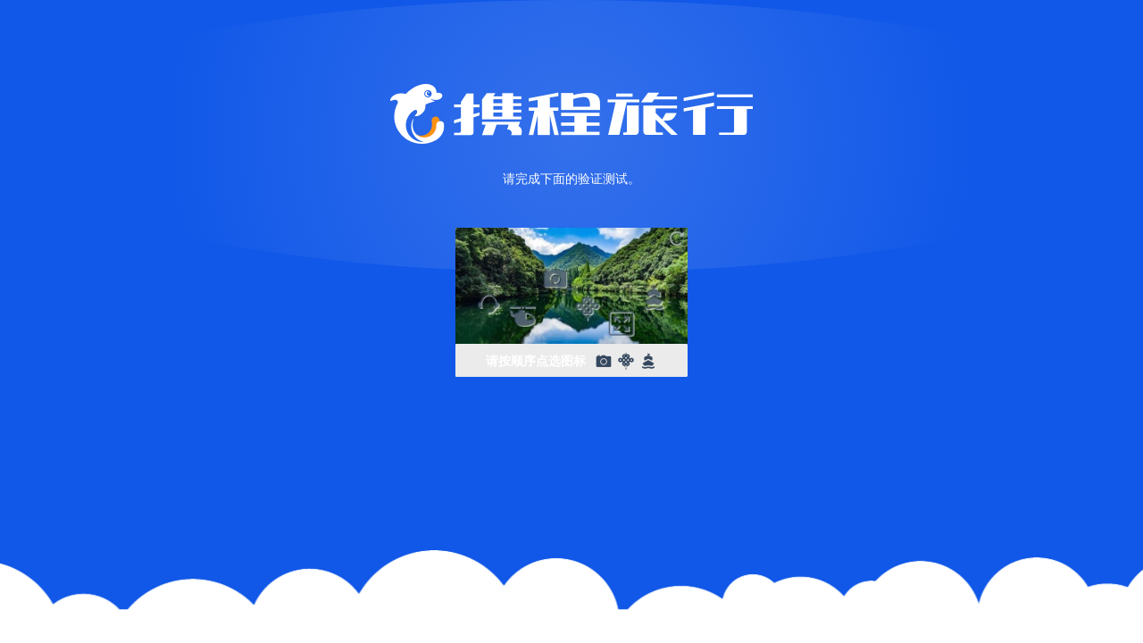

--- FILE ---
content_type: text/html;charset=utf-8
request_url: https://cdid.c-ctrip.com/chloro-device/v2/d
body_size: -32
content:
80c608ff-66b0-4353-b6f0-96ab81cebf8b